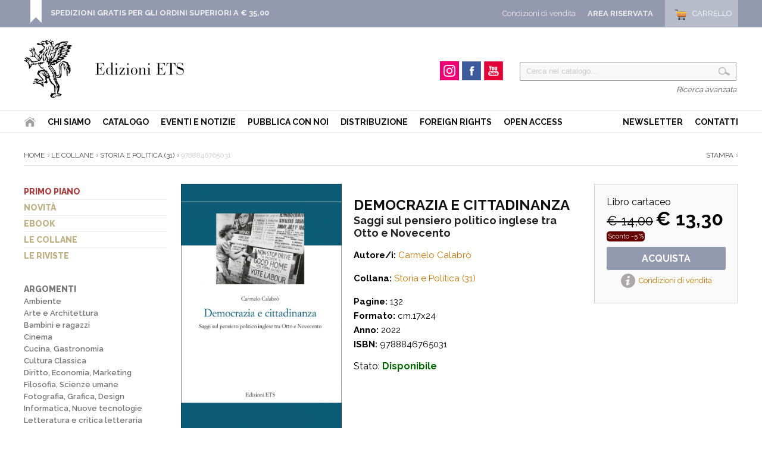

--- FILE ---
content_type: text/html
request_url: https://www.edizioniets.com/scheda.asp?n=9788846765031&from=PrimoPiano
body_size: 32971
content:

<!DOCTYPE html PUBLIC "-//W3C//DTD XHTML 1.0 Strict//EN" "http://www.w3.org/TR/xhtml1/DTD/xhtml1-strict.dtd">
<html>
   <head>
      <title>Democrazia e cittadinanza - Carmelo Calabrò | Ed. ETS | 9788846765031</title>
      <meta http-equiv="Content-Type" content="text/html; charset=ISO-8859-1" />
      <meta name="description" content="9788846765031 | Democrazia e cittadinanza - Carmelo Calabrò - L&rsquo;idea di cittadinanza &egrave; la chiave di lettura adottata in questo libro per interpretare il mutare del rapporto tra soggetto e ordine politico nel contesto britannico tra Otto e Novecento. Sebbene in maniera pi&ugrave; contrastata e controversa di quanto non lasci intendere una visione stereotipata della storia inglese, la direzione che tale rapporto ha seguito nell&rsquo;arco temporale indagato coincide con la transizione dallo Stato liberale allo Stato sociale, e dunque da una cittadinanza ristretta ed elitaria a una cittadinanza pi&ugrave; democratica e inclusiva. Con gli strumenti della storia del pensiero politico, i saggi che compongo il volume ricostruiscono i diversi tasselli teorici del discorso sulla cittadinanza, restituendo la trama del dibattito sulla democrazia in una successione di fasi storiche connotate da significativi cambiamenti politici, socio-economici e culturali.
Carmelo Calabr&ograve; &egrave; professore ordinario di Storia delle dottrine politiche presso il Dipartimento di Scienze politiche dell&rsquo;Universit&agrave; di Pisa, di cui &egrave; anche direttore. Con ETS ha pubblicato la monografia Storia e Rivoluzione. Saggio su Antonio Gramsci, 2012. Ultimamente, ha concentrato le sue ricerche sul tema della cittadinanza. Nel 2021 ha curato il volume Le vie della cittadinanza sociale in Europa (1848-1948) per le Edizioni di Storia e Letteratura.">
      <meta name="keywords" content="Democrazia e cittadinanza - Carmelo Calabrò, Carmelo Calabrò, 9788846765031, Storia e Politica (31), Edizioni ETS">
      <meta name="publisher" content="Edizioni ETS">
      <link rel="canonical" href="https://www.edizioniets.com/scheda.asp?n=9788846765031"/>
      <link rel="shortcut icon" href="https://www.edizioniets.com/images/icon.png" type="image/x-icon" />
      <meta property="og:title" content="Democrazia e cittadinanza - Carmelo Calabrò" />
      <meta property="og:type" content="book" />
      <meta property="og:url" content="https://www.edizioniets.com/scheda.asp?n=9788846765031" />
      <meta property="og:image" content="https://www.edizioniets.com/priv_foto_libro/8278.jpg"/>
      <meta property="book:author" content="Carmelo Calabrò" >
      <meta property="book:isbn" content="9788846765031" >
      <meta property="og:site_name" content="Edizioni ETS"/>
      <link href='https://fonts.googleapis.com/css?family=Raleway:400,600,700,800,900,300,500' rel='stylesheet' type='text/css'>

<style type="text/css">
   @import url("https://www.edizioniets.com/css/stile.css");
   @import url("https://www.edizioniets.com/css/stile-generico.css");
   @import url("https://www.edizioniets.com/css/stile-griglie.css");
   @import url("https://www.edizioniets.com/css/stile-ricerca.css");
   @import url("https://www.edizioniets.com/css/stile-contatti.css");
   @import url("https://www.edizioniets.com/css/stile-riservata.css");
   @import url("https://www.edizioniets.com/css/style-menu-testata.css");
   @import url("https://www.edizioniets.com/css/stile-carrello.css");
</style> 

<script type="text/javascript" src="https://ajax.googleapis.com/ajax/libs/jquery/1/jquery.js"></script>

<!-- Owl Carousel Assets -->
<link href="https://www.edizioniets.com/js/owl.carousel/owl-carousel/owl.carousel.css" rel="stylesheet">
<link href="https://www.edizioniets.com/js/owl.carousel/owl-carousel/owl.theme.css" rel="stylesheet">
<link href="https://www.edizioniets.com/js/owl.carousel/owl-carousel/owl.transitions.css" rel="stylesheet">
<script src="https://www.edizioniets.com/js/owl.carousel/owl-carousel/owl.carousel.js"></script>
 
<script type="text/javascript" src="https://apis.google.com/js/plusone.js">
  {lang: 'it'}
</script>

<div id="fb-root"></div>
<script>(function(d, s, id) {
  var js, fjs = d.getElementsByTagName(s)[0];
  if (d.getElementById(id)) return;
  js = d.createElement(s); js.id = id;
  js.src = "//connect.facebook.net/it_IT/sdk.js#xfbml=1&version=v2.0";
  fjs.parentNode.insertBefore(js, fjs);
}(document, 'script', 'facebook-jssdk'));</script>

  
<script>
  (function(i,s,o,g,r,a,m){i['GoogleAnalyticsObject']=r;i[r]=i[r]||function(){
  (i[r].q=i[r].q||[]).push(arguments)},i[r].l=1*new Date();a=s.createElement(o),
  m=s.getElementsByTagName(o)[0];a.async=1;a.src=g;m.parentNode.insertBefore(a,m)
  })(window,document,'script','//www.google-analytics.com/analytics.js','ga');

  ga('create', 'UA-29014502-1', 'auto');
  ga('send', 'pageview');

</script><link rel="stylesheet" type="text/css" href="http://ajax.googleapis.com/ajax/libs/jqueryui/1/themes/smoothness/jquery-ui.css" />
<script type="text/javascript" src="http://ajax.googleapis.com/ajax/libs/jquery/1/jquery.js"></script>
<script type="text/javascript" src="http://ajax.googleapis.com/ajax/libs/jqueryui/1/jquery-ui.min.js"></script>
<script type="text/javascript" src="http://file.urin.take-uma.net/jquery.tile.js"></script>
      
    <link rel="stylesheet" href="http://code.jquery.com/ui/1.9.2/themes/base/jquery-ui.css" />

    <script src="http://code.jquery.com/ui/1.9.2/jquery-ui.js"></script>
    <script>
    $(function() {
         $( "#tabs" ).tabs();
    });
    </script>
        
	<!-- Add fancyBox main JS and CSS files -->
	<script type="text/javascript" src="https://www.edizioniets.com/js/fancyBox/jquery.fancybox.js"></script>
	<link rel="stylesheet" type="text/css" href="https://www.edizioniets.com/js/fancyBox/jquery.fancybox.css" media="screen" />

	<script type="text/javascript">
		$(document).ready(function() {			
			/*
				Simple image gallery. Use default settings
			*/
			$('.fancybox').fancybox();
			$('.foto').fancybox();
			$("#scheda").localScroll();
			/*
				Different effects
			*/

			// Change title type, overlay opening speed and opacity
			$(".foto-nero").fancybox({
				helpers: {
					title : {
						type : 'outside'
					},
					overlay : {
						speedIn : 500,
						opacity : 0.95
					}
				}
			});

			$("a.iframe").fancybox({
				helpers: {
					title : {
						type : 'iframe'
					}
				}
			});
				
			// Disable opening and closing animations, change title type
			$(".fancybox-effects-b").fancybox({
				openEffect  : 'none',
				closeEffect	: 'none',

				helpers : {
					title : {
						type : 'over'
					}
				}
			});

			// Set custom style, close if clicked, change title type and overlay color
			$(".fancybox-effects-c").fancybox({
				wrapCSS    : 'fancybox-custom',
				closeClick : true,

				helpers : {
					title : {
						type : 'inside'
					},
					overlay : {
						css : {
							'background-color' : '#eee'	
						}
					}
				}
			});

			// Remove padding, set opening and closing animations, close if clicked and disable overlay
			$(".fancybox-effects-d").fancybox({
				padding: 0,

				openEffect : 'elastic',
				openSpeed  : 150,

				closeEffect : 'elastic',
				closeSpeed  : 150,

				closeClick : true,

				helpers : {
					overlay : null
				}
			});

			/*
				Button helper. Disable animations, hide close button, change title type and content
			*/

			$('.fancybox-buttons').fancybox({
				openEffect  : 'none',
				closeEffect : 'none',

				prevEffect : 'none',
				nextEffect : 'none',

				closeBtn  : false,

				helpers : {
					title : {
						type : 'inside'
					},
					buttons	: {}
				},

				afterLoad : function() {
					this.title = 'Image ' + (this.index + 1) + ' of ' + this.group.length + (this.title ? ' - ' + this.title : '');
				}
			});

			/*
				Thumbnail helper. Disable animations, hide close button, arrows and slide to next gallery item if clicked
			*/

			$('.fancybox-thumbs').fancybox({
				prevEffect : 'none',
				nextEffect : 'none',

				closeBtn  : false,
				arrows    : false,
				nextClick : true,

				helpers : { 
					thumbs : {
						width  : 50,
						height : 50
					}
				}
			});

		});
	</script>
	<style type="text/css">
		.fancybox-custom .fancybox-outer {
			box-shadow: 0 0 50px #222;
		}
	</style>
	 
      <script language="javascript"> 
         function StampaScheda()
          {    
            window.print();        
          } 
      </script>
      <link href="https://www.edizioniets.com/js/photoswipe/photoswipe.css" type="text/css" rel="stylesheet" />
      <script type="text/javascript" src='https://www.edizioniets.com/js/photoswipe/lib/simple-inheritance.min.js'></script>
      <script type="text/javascript" src='https://www.edizioniets.com/js/photoswipe/code-photoswipe-1.0.11.min.js'></script>	
      <script type="text/javascript">
         // Set up PhotoSwipe with all anchor tags in the Gallery container 
         document.addEventListener('DOMContentLoaded', function(){
             Code.photoSwipe('a', '#Gallery');
         }, false);
         document.addEventListener('DOMContentLoaded', function(){
             Code.photoSwipe('a', '#scheda-zoom');
         }, false);									
      </script> 
   </head>
   <body>
      <div id="top">
    <div class="wrapper">
    
        <div class="top-dx">
            <div id="testata_carrello"> 
<div id="testata_carrello_totale">
  <a href="https://www.edizioniets.com/carrello.asp"><span>Carrello</span></a>
</div></div>
		
			<div class="testata_riservata">
				<a href="https://www.edizioniets.com/riservata">Area Riservata</a>
			</div> 
		
            <div class="testata_condizioni"><a href="https://www.edizioniets.com/condizioni-di-vendita.asp">Condizioni di vendita</a></div>
        </div> 
		
        <style>
		.top-avviso {float:left; padding:0 0 0 35px; margin:0px 0 0 10px;
			background:url(https://www.edizioniets.com//img/top-avviso.png) left bottom no-repeat}
		.top-avviso p { color:#fff; font-size:13px; margin:7px 0 0 0; padding:7px 0 0 0; line-height:130%}
		</style>
        <div class="top-avviso">
            <p><b><a href="https://www.edizioniets.com/condizioni-di-vendita.asp">SPEDIZIONI GRATIS PER GLI ORDINI SUPERIORI A &euro; 35,00</a></b>
            <br />&nbsp;</p>
        </div>
                
        <div class="pulisci"></div>
        
    </div>
	
	<div class="pulisci"></div>
	
</div><div id="testata">
        <div class="wrapper">        
            <div style="float:left">
                <div id="testata-logo">
                <a href="/index.asp">
				   <img src="/img/logo.png" 
				    	alt="Edizioni ETS" /></a>
                </div>
            </div>
            
            <div id="testata-ricerca">
            <script type="text/javascript" src="https://www.edizioniets.com/js/util-functions.js"></script>
<script type="text/javascript" src="https://www.edizioniets.com/js/clear-default-text.js"></script> 
 <script language="JavaScript"> 
  function Controllatxt_Ricerca3(Mio_Form) 
   {
    if (Mio_Form.valore_ricerca.value=="")
     {
      alert(" Valore di ricerca non valido! ");
      Mio_Form.valore_ricerca.focus();
      Mio_Form.valore_ricerca.select();
      return false;
     }	 
   return true;
  }
 </script>
 
  <form name="ricerca_testata" method="post" action="https://www.edizioniets.com/ricerca_out.asp" OnSubmit="return Controllatxt_Ricerca3(this)">
   <table width="100%"> 
    <tr>
	 <td valign="top" align="left">
	  <div id="testata-cerca-contieni">
	    <input type="hidden" name="ricerca" value="4">
        <input style="width:80%" type="text" name="criterio" value="Cerca nel catalogo..." class="cleardefault" id="cerca_input"  />
		<input  class="testata-ricerca-bottone" type="submit"  name="go" value=""> 
	  </div></td>	 
    </tr>
    <tr><td align="right"><a href="https://www.edizioniets.com/ricerca_out.asp">Ricerca avanzata</a></td></tr>
   </table>
  </form>

            </div>         
            
            <div id="testata-social">
            <!--p>Seguici su...</p-->
				
				<div id="instagram"><a href="https://www.instagram.com/edizioni_ets" target="_blank"><span>Instagram</span></a></div>
				
				<div id="facebook"><a href="https://www.facebook.com/edizioni.ets" target="_blank"><span>Facebook</span></a></div>
    
				<div id="youtube"><a href="https://www.youtube.com/user/edizioniets" target="_blank"><span>YouTube</span></a></div>
				<div class="pulisci"></div>
            </div><!-- fine social -->
            

            <div class="pulisci"></div>
        </div>
       
        <div id="testata-menu">
          <div class="wrapper">
		  
   	<ul id="topnav" style="float:left">
        <li id="home"><a href="/index.asp"><span>Home</span></a></li>
        <li><a href="/info_ets.asp">Chi siamo</a></li>
        <li><a href="/catalogo.asp">Catalogo</a>
        <li><a href="/eventi-notizie.asp">Eventi e Notizie</a></li>
			
		<!--li><a href="https://www.youtube.com/user/edizioniets" target="_blank">Video</a></li-->        
        <li><a href="/norme_ed.asp">Pubblica con noi</a></li>
        <li><a href="/distribuzione.asp">Distribuzione</a></li>
          <li><a href="/foreignrights.asp">Foreign Rights</a></li>
          <li><a href="/openaccess.asp">Open Access</a></li>
   	</ul>
    <ul id="topnav" style="float:right">
        <li><a href="/registrazione_newsletter.asp">Newsletter</a></li>        
        <li><a href="/contatti.asp">Contatti</a></li>
    </ul>
    <div class="pulisci"></div>

          </div>
        </div>
        <div class="pulisci"></div>
       
</div>
      <div class="wrapper">
         
         <div id="scheda-prodotto-condividi" style="display:none">
            <div id="scheda-prodotto-condividi">
<!-- Go to http://www.addthis.com/get/smart-layers to customize -->
<script type="text/javascript" src="//s7.addthis.com/js/300/addthis_widget.js#pubid=xa-52b97f160be75b8a"></script>
<script type="text/javascript">
  addthis.layers({
    'theme' : 'transparent',
    'share' : {
      'position' : 'right',
      'numPreferredServices' : 5
    }   
  });
</script> 
<!-- AddThis Smart Layers END --> 
</div>

         </div>
         <div id="percorso">
            <a href="https://www.edizioniets.com/index.asp">Home</a>
            
            <a href="https://www.edizioniets.com/collane.asp">Le Collane</a></li>
            <a href="https://www.edizioniets.com/view-collana.asp?col=Storia e Politica" 
               title="visualizza la collana">Storia e Politica (31)</a>
            9788846765031
            <div id="scheda-stampa" style="float:right"><a href="javascript:StampaScheda()">Stampa</a></div>
         </div>
         <!-- fine percorso -->   
         <div id="interna">
            <div id="interna-sx">
               <div id="menu-sx">
<ul>
<li><a href="https://www.edizioniets.com/primopiano.asp">Primo piano</a></li>
<li><a href="https://www.edizioniets.com/novita.asp">Novit&agrave;</a></li>
<li><a href="https://www.edizioniets.com/ebook.asp">eBook</a></li>
<li><a href="https://www.edizioniets.com/collane.asp">Le collane</a></li>
<li><a href="https://www.edizioniets.com/riviste.asp">Le riviste</a></li>
<!--
<li><a href="https://www.edizioniets.com/campagne.asp">Campagne Promozionali</a></li>-->
</ul>
</div>


   <!-- <div style="margin:20px 0;">    
    <img src="/img/auguri.png" width="100%">
    </div> -->
				


<div id="categorie-sx"> 
<ul>
    <li>	   
    <a href="/catalogo.asp">Argomenti</a>
      <ul>        
          
        	       <li><a href="/libri.asp?fk_s=1">Ambiente</a></li>
          
        	       <li><a href="/libri.asp?fk_s=2">Arte e Architettura</a></li>
          
        	       <li><a href="/libri.asp?fk_s=10">Bambini e ragazzi</a></li>
          
        	       <li><a href="/libri.asp?fk_s=4">Cinema</a></li>
          
        	       <li><a href="/libri.asp?fk_s=5">Cucina, Gastronomia</a></li>
          
        	       <li><a href="/libri.asp?fk_s=31">Cultura Classica</a></li>
          
        	       <li><a href="/libri.asp?fk_s=6">Diritto, Economia, Marketing</a></li>
          
        	       <li><a href="/libri.asp?fk_s=7">Filosofia, Scienze umane</a></li>
          
        	       <li><a href="/libri.asp?fk_s=8">Fotografia, Grafica, Design</a></li>
          
        	       <li><a href="/libri.asp?fk_s=9">Informatica, Nuove tecnologie</a></li>
          
        	       <li><a href="/libri.asp?fk_s=12">Letteratura e critica letteraria</a></li>
          
        	       <li><a href="/libri.asp?fk_s=34">Letterature Europee</a></li>
          
        	       <li><a href="/libri.asp?fk_s=13">Linguistica</a></li>
          
        	       <li><a href="/libri.asp?fk_s=15">Medicina, Salute, Benessere</a></li>
          
        	       <li><a href="/libri.asp?fk_s=14">Memorie, biografie</a></li>
          
        	       <li><a href="/libri.asp?fk_s=16">Musica</a></li>
          
        	       <li><a href="/libri.asp?fk_s=17">Narrativa</a></li>
          
        	       <li><a href="/libri.asp?fk_s=35">Pisa e la sua storia</a></li>
          
        	       <li><a href="/libri.asp?fk_s=18">Poesia</a></li>
          
        	       <li><a href="/libri.asp?fk_s=19">Politica, Società, Comunicazione</a></li>
          
        	       <li><a href="/libri.asp?fk_s=20">Psicologia, Psicanalisi, Psichiatria</a></li>
          
        	       <li><a href="/libri.asp?fk_s=21">Religione, Spiritualità</a></li>
          
        	       <li><a href="/libri.asp?fk_s=23">Scienze dell'educazione</a></li>
          
        	       <li><a href="/libri.asp?fk_s=39">Scienze sociali</a></li>
          
        	       <li><a href="/libri.asp?fk_s=22">Scienze, Tecnica, manualistica</a></li>
          
        	       <li><a href="/libri.asp?fk_s=24">Sport, Tempo libero</a></li>
          
        	       <li><a href="/libri.asp?fk_s=25">Storia</a></li>
          
        	       <li><a href="/libri.asp?fk_s=37">Storia contemporanea</a></li>
          
        	       <li><a href="/libri.asp?fk_s=28">Teatro, Spettacolo</a></li>
          
        	       <li><a href="/libri.asp?fk_s=29">Umorismo</a></li>
        
		   <li><a href="/libri.asp?fk_s=0">Altro</a></li>
      </ul>
	</li>
</ul>
</div>
            </div>
            <!-- fine interna-sx -->
            <div id="interna-centrodx">
               <div id="scheda-prodotto">
                  <div class="scheda-acquista">
                     
                              <input type="hidden" name="Carrellino" value="9788846765031">
                              <div class="scheda-acquista-cartaceo">
                                 Libro cartaceo
                                 <br />
                                 
                                 <span class="prezzo-barrato">&euro; 14,00</span>
                                 <span class="prezzo">&euro; 13,30</span>
                                 <br />
                                 <span class="sconto">Sconto -5 %</span>
                                 
                                 <div class="acquista">
                                    <a href="https://www.edizioniets.com/aggiornacarrello.asp?carrellino=9788846765031" 
                                       title="Acquista libro cartaceo">Acquista</a>
                                 </div>
                                 
                              </div>
                              <div id="scheda-come-ordinare">
                                 <a href="https://www.edizioniets.com/condizioni-di-vendita.asp" 
                                    title="Informazioni, modalità di Acquisto e Spedizione" 
                                    target="_blank">Condizioni di vendita</a>
                              </div>
                     
                  </div>
               </div>
               <div id="scheda-prodotto-fotona">
                  <div class="books">
                     <div class="book">
                        <a href="priv_foto_libro/8278.jpg" 
                           class="foto" target="_blank"><img src="https://www.edizioniets.com/priv_foto_libro/8278.jpg" 
                           alt="Democrazia e cittadinanza.Saggi sul pensiero politico inglese tra Otto e Novecento"></a>
                     </div>
                  </div>
                  
                  <div id="scheda-zoom">
                     <span><a href="https://www.edizioniets.com/priv_foto_libro/8278.jpg" 
                        class="foto" target="_blank">Zoom</a></span>
                  </div>
                   
               </div>
               <!-- fine scheda-prodotto-fotona -->
               <div id="scheda-prodotto-testo">
                  <form name="https://www.edizioniets.com/gestisci_caratteristiche_acquista" method="get" action="https://www.edizioniets.com/aggiorna_carrello.asp">
                     <input type="hidden" name="p" value="">                        
                     <div style="padding:10px 0; margin:10px 0">
                        <h1>Democrazia e cittadinanza</h1>
                        
                            <h2>Saggi sul pensiero politico inglese tra Otto e Novecento</h2>
                                               
                        <p>
                            
                                  <b>Autore/i:</b> 
                                  
                                              <a href="https://www.edizioniets.com/ricerca_out.asp?ricerca=3&Criterio=Carmelo Calabrò&OkCriterio=Cerca">Carmelo Calabrò</a>
                                  
                        </p>
                        <div id="scheda-dettaglio">
                           <p><b>Collana:</b>
                              
                              <a href="https://www.edizioniets.com/view-collana.asp?col=Storia e Politica" title="visualizza la collana">Storia e Politica (31)</a>
                              
                           </p>
                           <p> 
                              
                              <b>Pagine:</b> 132<br />
                              <b>Formato:</b> cm.17x24
                              <br />
                              
                              <b>Anno:</b> 2022<br />
                              <b>ISBN:</b> 9788846765031<br />
                           </p>
                        </div>
                        
                                      Stato: <span class=verde>Disponibile</span>
                               
                     </div>
                  </form>
               </div>
               <!-- fine scheda-prodotto-testo -->   
               <div class="pulisci"></div>
               <div id="scheda-anteprima">
                  <ul>
                     
                     <li><a href="priv_file_libro/4656.pdf" 
                        style="background:url(../../Priv_Img/pdf.gif) no-repeat;" 
                        title="apri: Anteprima" 
                        target="_blank">Anteprima</a></li>
                     
                  </ul>
               </div>
               <!-- fine scheda-anteprima -->
               <div class="pulisci"></div>
               <link type="text/css" rel="stylesheet" href='https://www.edizioniets.com/js/tabs/css/easy-responsive-tabs.css'/>
               <script src='https://www.edizioniets.com/js/tabs/js/jquery-1.6.3.min.js'></script>
               <script src='https://www.edizioniets.com/js/tabs/js/easyResponsiveTabs.js' type="text/javascript"></script>
               <script type="text/javascript">
                  $(document).ready(function () {
                      $('#tab').easyResponsiveTabs({
                          type: 'default', //Types: default, vertical, accordion           
                          width: 'auto', //auto or any width like 600px
                          fit: true,   // 100% fit in a container
                          closed: 'accordion', // Start closed if in accordion view
                          activate: function(event) { // Callback function if tab is switched
                              var $tab = $(this);
                              var $info = $('#tabInfo');
                              var $name = $('span', $info);
                              $name.text($tab.text());
                              $info.show();
                          }
                      });
                  
                      $('#verticalTab').easyResponsiveTabs({
                          type: 'vertical',
                          width: 'auto',
                          fit: true
                      });
                  });
               </script>
               <style>
                  #tab {margin:30px 0 !important}
                  .resp-tabs-list {color:#005AA4; fo}
                  .resp-tabs-list li {font-size:16px !important}
                  .tabella-attrezzature {margin:0 0 30px 0; border:1px solid #ccc; padding:10px; font-size:15px}
                  .tabella-attrezzature th { background:#333; color:#fff; padding:10px}
               </style>
               <!--Horizontal Tab-->
               <div id="tab">
                  <ul class="resp-tabs-list">
                     <li>Descrizione</li>
                          
                  </ul>
                  <div class="resp-tabs-container">
                     <div>
                        <p><p class="p1"><span class="s1">L&rsquo;</span>idea di cittadinanza &egrave; la chiave di lettura adottata in questo libro per interpretare il mutare del rapporto tra soggetto e ordine politico nel contesto britannico tra Otto e Novecento. Sebbene in maniera pi&ugrave; contrastata e controversa di quanto non lasci intendere una visione stereotipata della storia inglese, la direzione che tale rapporto ha seguito nell&rsquo;arco temporale indagato coincide con la transizione dallo Stato liberale allo Stato sociale, e dunque da una cittadinanza ristretta ed elitaria a una cittadinanza pi&ugrave; democratica e inclusiva. <br />Con gli strumenti della storia del pensiero politico, i saggi che compongo il volume ricostruiscono i diversi tasselli teorici del discorso sulla cittadinanza, restituendo la trama del dibattito sulla democrazia in una successione di fasi storiche connotate da significativi cambiamenti politici, socio-economici e culturali.</p><br />
<p class="p1"><strong>Carmelo Calabr&ograve;</strong> &egrave; professore ordinario di Storia delle dottrine politiche presso il Dipartimento di Scienze politiche dell&rsquo;Universit&agrave; di Pisa, di cui &egrave; anche direttore. Con ETS ha pubblicato la monografia <em>Storia e Rivoluzione. Saggio su Antonio Gramsci</em>, 2012. Ultimamente, ha concentrato le sue ricerche sul tema della cittadinanza. Nel 2021 ha curato il volume <em>Le vie della cittadinanza sociale in Europa (1848-1948)</em> per le Edizioni di Storia e Letteratura.</p></p>
                     </div>
                     
                  </div>
                  <!-- fine resp-tabs-container -->
               </div>
               <!-- fine horizontalTab -->
               <br />
               <div class="sharethis-inline-share-buttons"></div>
            </div>
            <!-- fine scheda-prodotto -->
         </div>
         <!-- interna-centrodx -->     
         <div class="pulisci"></div>
      </div>
      <!-- fine interna -->
      </div><!-- fine wrapper -->
      <div id="footer">
    <!-- struttura_footer -->
    <div id="struttura_footer" class="wrapper">
          <div id="colonna1">
	 <a href="https://www.edizioniets.com/index.asp">
	 	<img src="https://www.edizioniets.com/img/logo2.png" 
			 title="Edizioni ETS" /></a>
</div>

<div id="colonna2">
   	<ul>
        <li id="home"><a href="https://www.edizioniets.com/index.asp"><span>Home</span></a></li>
        <li><a href="https://www.edizioniets.com/info_ets.asp">La casa editrice</a></li>
        <li><a href="https://www.edizioniets.com/catalogo.asp">Catalogo</a>
        <!--li><a href="< %=Indirizzo_Sito_Glo%>/multimedia.asp">Video</a></li-->        
        <li><a href="https://www.edizioniets.com/norme_ed.asp">Norme editoriali</a></li>
        <li><a href="https://www.edizioniets.com/distribuzione.asp">Distribuzione</a></li>
   	</ul>    
    <div class="pulisci"></div>    
    <ul>
        <li><a href="https://www.edizioniets.com/registrazione_newsletter.asp">Newsletter</a></li>        
        <li><a href="https://www.edizioniets.com/contatti.asp">Contatti</a></li>
	</ul> 
    <div class="pulisci"></div> 
    <div class="footer-social">
		
		<div id="instagram"><a href="https://www.instagram.com/edizioni_ets" target="_blank"><span>Instagram</span></a></div>
		
		<div id="facebook"><a href="https://www.facebook.com/edizioni.ets" target="_blank"><span>Facebook</span></a></div>
  
		<div id="youtube"><a href="https://www.youtube.com/user/edizioniets" target="_blank"><span>YouTube</span></a></div>
		<div class="pulisci"></div>
    </div><!-- fine social --> 
    <div class="pulisci"></div>
</div>

<div id="colonna3">
	 <ul>
	<li><a href="https://www.edizioniets.com/primopiano.asp">Primo piano</a></li>
	<li><a href="https://www.edizioniets.com/novita.asp">Novit&agrave;</a></li>
	<li><a href="https://www.edizioniets.com/ebook.asp">eBook</a></li>
	<li><a href="https://www.edizioniets.com/collane.asp">Le collane</a></li>
	<li><a href="https://www.edizioniets.com/riviste.asp">Le riviste</a></li>
</ul>
</div>

<div id="colonna4">
	 <ul>
	  <li><a href="https://www.edizioniets.com/condizioni-di-vendita.asp" 
	  		 rel="nofollow">Condizioni d'acquisto</a></li>
	  <li><a href="https://www.edizioniets.com/condizioni-di-vendita.asp#spedizioni" 
	  		 rel="nofollow">Spedizioni e consegne</a></li>
	  <li><a href="https://www.edizioniets.com/condizioni-di-vendita.asp#pagamento" 
	  		 rel="nofollow">Modalit&agrave;  di pagamento</a></li>
	 </ul>
</div>

<div class="pulisci"></div>
    </div>
    <!-- fine struttura_footer -->
    
    <div id="footer-servizio-clienti">
    	 <p>Hai bisogno d'aiuto? Nessun problema, il Servizio Clienti &egrave; a tua disposizione. <a href='contatti.asp'>Contattaci per e-mail o per telefono</a> &raquo; </p>
    </div>
    <!-- fine footer-servizio-clienti -->
    
    <div style="clear:both"></div>
   	<div id="footer-pagamenti">
       <br />
   	     <table align="center">
    	  <tr>
   		    <td width="160" align="right">Pagamenti sicuri con</td>
    		<td width="93"><img src="https://www.edizioniets.com/img/img-pagamento/i_PayPal.gif" 
								alt="PayPal" 
								width="93" 
								height="35" /></td>
    		<td width="49"><img src="https://www.edizioniets.com/img/img-pagamento/i_paypalprepaid.png" 
								alt="PayPal" 
								width="49" 
								height="35" /></td>
    		<td width="49"><img src="https://www.edizioniets.com/img/img-pagamento/i_visa.png" 
								alt="Visa" 
								width="49" 
								height="35" /></td>
    		<td width="49"><img src="https://www.edizioniets.com/img/img-pagamento/i_mastercard.png" 
								alt="Mastercard" 
								width="49" 
								height="35" /></td>
    		<td width="49"><img src="https://www.edizioniets.com/img/img-pagamento/i_americanexpress.png" 
								alt="American Express" 
								width="49" 
								height="35" /></td>
    		<td width="49"><img src="https://www.edizioniets.com/img/img-pagamento/i_aura.png" 
								alt="Aura" 
								width="49" 
								height="35" /></td>
    		<td width="49"><img src="https://www.edizioniets.com/img/img-pagamento/i_discover.png" 
								alt="Discover" 
								width="49" 
								height="35" /></td>
    	  </tr>
      </table>
    </div>
    <br />
    <p style="text-align:center">
	    &copy; 
	   2026 - P.IVA 01194560502 - Tutti i diritti sono riservati 
	   | 
	   <a href="https://www.edizioniets.com/condizioni-di-vendita.asp">Termini e condizioni</a> 
	   | 
	   <a href="https://www.edizioniets.com/privacy.asp">Politica della privacy</a>
	   | 
	   Sito realizzato da <a href="http://www.devitalia.it" target="_blank">Devitalia Telecomunicazioni</a>  
	</p>
</div><div id="bottom">
    <div id="bottom-banner">
   
    </div>
</div>
   </body>
</html>

--- FILE ---
content_type: text/plain
request_url: https://www.google-analytics.com/j/collect?v=1&_v=j102&a=1572525086&t=pageview&_s=1&dl=https%3A%2F%2Fwww.edizioniets.com%2Fscheda.asp%3Fn%3D9788846765031%26from%3DPrimoPiano&ul=en-us%40posix&dt=Democrazia%20e%20cittadinanza%20-%20Carmelo%20Calabr%C3%B2%20%7C%20Ed.%20ETS%20%7C%209788846765031&sr=1280x720&vp=1280x720&_u=IEBAAEABAAAAACAAI~&jid=1638191678&gjid=1677385407&cid=2065541923.1769482172&tid=UA-29014502-1&_gid=697305386.1769482172&_r=1&_slc=1&z=1906923355
body_size: -451
content:
2,cG-TNTTNSNTCG